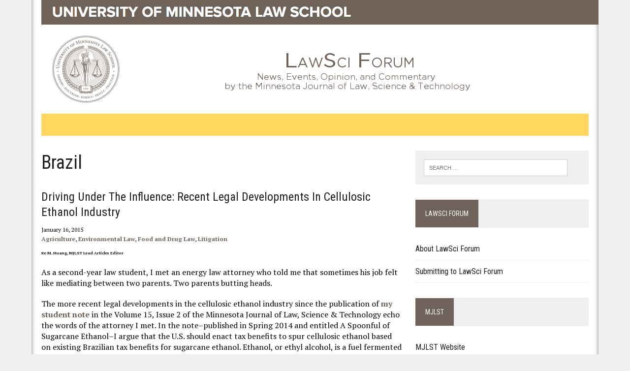

--- FILE ---
content_type: text/html; charset=UTF-8
request_url: https://mjlst.lib.umn.edu/tag/brazil/
body_size: 12334
content:
<!DOCTYPE html>
<html class="no-js" lang="en-US">
<head>
<meta charset="UTF-8">
<title>Brazil | LawSci Forum</title>
<meta name="viewport" content="width=device-width, initial-scale=1.0">
<link rel="profile" href="http://gmpg.org/xfn/11" />
<link rel="pingback" href="https://mjlst.lib.umn.edu/xmlrpc.php" />
<meta name='robots' content='max-image-preview:large' />
<link rel='dns-prefetch' href='//stats.wp.com' />
<link rel='dns-prefetch' href='//maxcdn.bootstrapcdn.com' />
<link rel='dns-prefetch' href='//fonts.googleapis.com' />
<link rel='preconnect' href='//i0.wp.com' />
<link rel='preconnect' href='//c0.wp.com' />
<link rel="alternate" type="application/rss+xml" title="LawSci Forum &raquo; Feed" href="https://mjlst.lib.umn.edu/feed/" />
<link rel="alternate" type="application/rss+xml" title="LawSci Forum &raquo; Comments Feed" href="https://mjlst.lib.umn.edu/comments/feed/" />
<link rel="alternate" type="application/rss+xml" title="LawSci Forum &raquo; Brazil Tag Feed" href="https://mjlst.lib.umn.edu/tag/brazil/feed/" />
<style id='wp-img-auto-sizes-contain-inline-css' type='text/css'>
img:is([sizes=auto i],[sizes^="auto," i]){contain-intrinsic-size:3000px 1500px}
/*# sourceURL=wp-img-auto-sizes-contain-inline-css */
</style>
<style id='wp-emoji-styles-inline-css' type='text/css'>

	img.wp-smiley, img.emoji {
		display: inline !important;
		border: none !important;
		box-shadow: none !important;
		height: 1em !important;
		width: 1em !important;
		margin: 0 0.07em !important;
		vertical-align: -0.1em !important;
		background: none !important;
		padding: 0 !important;
	}
/*# sourceURL=wp-emoji-styles-inline-css */
</style>
<style id='wp-block-library-inline-css' type='text/css'>
:root{--wp-block-synced-color:#7a00df;--wp-block-synced-color--rgb:122,0,223;--wp-bound-block-color:var(--wp-block-synced-color);--wp-editor-canvas-background:#ddd;--wp-admin-theme-color:#007cba;--wp-admin-theme-color--rgb:0,124,186;--wp-admin-theme-color-darker-10:#006ba1;--wp-admin-theme-color-darker-10--rgb:0,107,160.5;--wp-admin-theme-color-darker-20:#005a87;--wp-admin-theme-color-darker-20--rgb:0,90,135;--wp-admin-border-width-focus:2px}@media (min-resolution:192dpi){:root{--wp-admin-border-width-focus:1.5px}}.wp-element-button{cursor:pointer}:root .has-very-light-gray-background-color{background-color:#eee}:root .has-very-dark-gray-background-color{background-color:#313131}:root .has-very-light-gray-color{color:#eee}:root .has-very-dark-gray-color{color:#313131}:root .has-vivid-green-cyan-to-vivid-cyan-blue-gradient-background{background:linear-gradient(135deg,#00d084,#0693e3)}:root .has-purple-crush-gradient-background{background:linear-gradient(135deg,#34e2e4,#4721fb 50%,#ab1dfe)}:root .has-hazy-dawn-gradient-background{background:linear-gradient(135deg,#faaca8,#dad0ec)}:root .has-subdued-olive-gradient-background{background:linear-gradient(135deg,#fafae1,#67a671)}:root .has-atomic-cream-gradient-background{background:linear-gradient(135deg,#fdd79a,#004a59)}:root .has-nightshade-gradient-background{background:linear-gradient(135deg,#330968,#31cdcf)}:root .has-midnight-gradient-background{background:linear-gradient(135deg,#020381,#2874fc)}:root{--wp--preset--font-size--normal:16px;--wp--preset--font-size--huge:42px}.has-regular-font-size{font-size:1em}.has-larger-font-size{font-size:2.625em}.has-normal-font-size{font-size:var(--wp--preset--font-size--normal)}.has-huge-font-size{font-size:var(--wp--preset--font-size--huge)}.has-text-align-center{text-align:center}.has-text-align-left{text-align:left}.has-text-align-right{text-align:right}.has-fit-text{white-space:nowrap!important}#end-resizable-editor-section{display:none}.aligncenter{clear:both}.items-justified-left{justify-content:flex-start}.items-justified-center{justify-content:center}.items-justified-right{justify-content:flex-end}.items-justified-space-between{justify-content:space-between}.screen-reader-text{border:0;clip-path:inset(50%);height:1px;margin:-1px;overflow:hidden;padding:0;position:absolute;width:1px;word-wrap:normal!important}.screen-reader-text:focus{background-color:#ddd;clip-path:none;color:#444;display:block;font-size:1em;height:auto;left:5px;line-height:normal;padding:15px 23px 14px;text-decoration:none;top:5px;width:auto;z-index:100000}html :where(.has-border-color){border-style:solid}html :where([style*=border-top-color]){border-top-style:solid}html :where([style*=border-right-color]){border-right-style:solid}html :where([style*=border-bottom-color]){border-bottom-style:solid}html :where([style*=border-left-color]){border-left-style:solid}html :where([style*=border-width]){border-style:solid}html :where([style*=border-top-width]){border-top-style:solid}html :where([style*=border-right-width]){border-right-style:solid}html :where([style*=border-bottom-width]){border-bottom-style:solid}html :where([style*=border-left-width]){border-left-style:solid}html :where(img[class*=wp-image-]){height:auto;max-width:100%}:where(figure){margin:0 0 1em}html :where(.is-position-sticky){--wp-admin--admin-bar--position-offset:var(--wp-admin--admin-bar--height,0px)}@media screen and (max-width:600px){html :where(.is-position-sticky){--wp-admin--admin-bar--position-offset:0px}}

/*# sourceURL=wp-block-library-inline-css */
</style><style id='global-styles-inline-css' type='text/css'>
:root{--wp--preset--aspect-ratio--square: 1;--wp--preset--aspect-ratio--4-3: 4/3;--wp--preset--aspect-ratio--3-4: 3/4;--wp--preset--aspect-ratio--3-2: 3/2;--wp--preset--aspect-ratio--2-3: 2/3;--wp--preset--aspect-ratio--16-9: 16/9;--wp--preset--aspect-ratio--9-16: 9/16;--wp--preset--color--black: #000000;--wp--preset--color--cyan-bluish-gray: #abb8c3;--wp--preset--color--white: #ffffff;--wp--preset--color--pale-pink: #f78da7;--wp--preset--color--vivid-red: #cf2e2e;--wp--preset--color--luminous-vivid-orange: #ff6900;--wp--preset--color--luminous-vivid-amber: #fcb900;--wp--preset--color--light-green-cyan: #7bdcb5;--wp--preset--color--vivid-green-cyan: #00d084;--wp--preset--color--pale-cyan-blue: #8ed1fc;--wp--preset--color--vivid-cyan-blue: #0693e3;--wp--preset--color--vivid-purple: #9b51e0;--wp--preset--gradient--vivid-cyan-blue-to-vivid-purple: linear-gradient(135deg,rgb(6,147,227) 0%,rgb(155,81,224) 100%);--wp--preset--gradient--light-green-cyan-to-vivid-green-cyan: linear-gradient(135deg,rgb(122,220,180) 0%,rgb(0,208,130) 100%);--wp--preset--gradient--luminous-vivid-amber-to-luminous-vivid-orange: linear-gradient(135deg,rgb(252,185,0) 0%,rgb(255,105,0) 100%);--wp--preset--gradient--luminous-vivid-orange-to-vivid-red: linear-gradient(135deg,rgb(255,105,0) 0%,rgb(207,46,46) 100%);--wp--preset--gradient--very-light-gray-to-cyan-bluish-gray: linear-gradient(135deg,rgb(238,238,238) 0%,rgb(169,184,195) 100%);--wp--preset--gradient--cool-to-warm-spectrum: linear-gradient(135deg,rgb(74,234,220) 0%,rgb(151,120,209) 20%,rgb(207,42,186) 40%,rgb(238,44,130) 60%,rgb(251,105,98) 80%,rgb(254,248,76) 100%);--wp--preset--gradient--blush-light-purple: linear-gradient(135deg,rgb(255,206,236) 0%,rgb(152,150,240) 100%);--wp--preset--gradient--blush-bordeaux: linear-gradient(135deg,rgb(254,205,165) 0%,rgb(254,45,45) 50%,rgb(107,0,62) 100%);--wp--preset--gradient--luminous-dusk: linear-gradient(135deg,rgb(255,203,112) 0%,rgb(199,81,192) 50%,rgb(65,88,208) 100%);--wp--preset--gradient--pale-ocean: linear-gradient(135deg,rgb(255,245,203) 0%,rgb(182,227,212) 50%,rgb(51,167,181) 100%);--wp--preset--gradient--electric-grass: linear-gradient(135deg,rgb(202,248,128) 0%,rgb(113,206,126) 100%);--wp--preset--gradient--midnight: linear-gradient(135deg,rgb(2,3,129) 0%,rgb(40,116,252) 100%);--wp--preset--font-size--small: 13px;--wp--preset--font-size--medium: 20px;--wp--preset--font-size--large: 36px;--wp--preset--font-size--x-large: 42px;--wp--preset--spacing--20: 0.44rem;--wp--preset--spacing--30: 0.67rem;--wp--preset--spacing--40: 1rem;--wp--preset--spacing--50: 1.5rem;--wp--preset--spacing--60: 2.25rem;--wp--preset--spacing--70: 3.38rem;--wp--preset--spacing--80: 5.06rem;--wp--preset--shadow--natural: 6px 6px 9px rgba(0, 0, 0, 0.2);--wp--preset--shadow--deep: 12px 12px 50px rgba(0, 0, 0, 0.4);--wp--preset--shadow--sharp: 6px 6px 0px rgba(0, 0, 0, 0.2);--wp--preset--shadow--outlined: 6px 6px 0px -3px rgb(255, 255, 255), 6px 6px rgb(0, 0, 0);--wp--preset--shadow--crisp: 6px 6px 0px rgb(0, 0, 0);}:where(.is-layout-flex){gap: 0.5em;}:where(.is-layout-grid){gap: 0.5em;}body .is-layout-flex{display: flex;}.is-layout-flex{flex-wrap: wrap;align-items: center;}.is-layout-flex > :is(*, div){margin: 0;}body .is-layout-grid{display: grid;}.is-layout-grid > :is(*, div){margin: 0;}:where(.wp-block-columns.is-layout-flex){gap: 2em;}:where(.wp-block-columns.is-layout-grid){gap: 2em;}:where(.wp-block-post-template.is-layout-flex){gap: 1.25em;}:where(.wp-block-post-template.is-layout-grid){gap: 1.25em;}.has-black-color{color: var(--wp--preset--color--black) !important;}.has-cyan-bluish-gray-color{color: var(--wp--preset--color--cyan-bluish-gray) !important;}.has-white-color{color: var(--wp--preset--color--white) !important;}.has-pale-pink-color{color: var(--wp--preset--color--pale-pink) !important;}.has-vivid-red-color{color: var(--wp--preset--color--vivid-red) !important;}.has-luminous-vivid-orange-color{color: var(--wp--preset--color--luminous-vivid-orange) !important;}.has-luminous-vivid-amber-color{color: var(--wp--preset--color--luminous-vivid-amber) !important;}.has-light-green-cyan-color{color: var(--wp--preset--color--light-green-cyan) !important;}.has-vivid-green-cyan-color{color: var(--wp--preset--color--vivid-green-cyan) !important;}.has-pale-cyan-blue-color{color: var(--wp--preset--color--pale-cyan-blue) !important;}.has-vivid-cyan-blue-color{color: var(--wp--preset--color--vivid-cyan-blue) !important;}.has-vivid-purple-color{color: var(--wp--preset--color--vivid-purple) !important;}.has-black-background-color{background-color: var(--wp--preset--color--black) !important;}.has-cyan-bluish-gray-background-color{background-color: var(--wp--preset--color--cyan-bluish-gray) !important;}.has-white-background-color{background-color: var(--wp--preset--color--white) !important;}.has-pale-pink-background-color{background-color: var(--wp--preset--color--pale-pink) !important;}.has-vivid-red-background-color{background-color: var(--wp--preset--color--vivid-red) !important;}.has-luminous-vivid-orange-background-color{background-color: var(--wp--preset--color--luminous-vivid-orange) !important;}.has-luminous-vivid-amber-background-color{background-color: var(--wp--preset--color--luminous-vivid-amber) !important;}.has-light-green-cyan-background-color{background-color: var(--wp--preset--color--light-green-cyan) !important;}.has-vivid-green-cyan-background-color{background-color: var(--wp--preset--color--vivid-green-cyan) !important;}.has-pale-cyan-blue-background-color{background-color: var(--wp--preset--color--pale-cyan-blue) !important;}.has-vivid-cyan-blue-background-color{background-color: var(--wp--preset--color--vivid-cyan-blue) !important;}.has-vivid-purple-background-color{background-color: var(--wp--preset--color--vivid-purple) !important;}.has-black-border-color{border-color: var(--wp--preset--color--black) !important;}.has-cyan-bluish-gray-border-color{border-color: var(--wp--preset--color--cyan-bluish-gray) !important;}.has-white-border-color{border-color: var(--wp--preset--color--white) !important;}.has-pale-pink-border-color{border-color: var(--wp--preset--color--pale-pink) !important;}.has-vivid-red-border-color{border-color: var(--wp--preset--color--vivid-red) !important;}.has-luminous-vivid-orange-border-color{border-color: var(--wp--preset--color--luminous-vivid-orange) !important;}.has-luminous-vivid-amber-border-color{border-color: var(--wp--preset--color--luminous-vivid-amber) !important;}.has-light-green-cyan-border-color{border-color: var(--wp--preset--color--light-green-cyan) !important;}.has-vivid-green-cyan-border-color{border-color: var(--wp--preset--color--vivid-green-cyan) !important;}.has-pale-cyan-blue-border-color{border-color: var(--wp--preset--color--pale-cyan-blue) !important;}.has-vivid-cyan-blue-border-color{border-color: var(--wp--preset--color--vivid-cyan-blue) !important;}.has-vivid-purple-border-color{border-color: var(--wp--preset--color--vivid-purple) !important;}.has-vivid-cyan-blue-to-vivid-purple-gradient-background{background: var(--wp--preset--gradient--vivid-cyan-blue-to-vivid-purple) !important;}.has-light-green-cyan-to-vivid-green-cyan-gradient-background{background: var(--wp--preset--gradient--light-green-cyan-to-vivid-green-cyan) !important;}.has-luminous-vivid-amber-to-luminous-vivid-orange-gradient-background{background: var(--wp--preset--gradient--luminous-vivid-amber-to-luminous-vivid-orange) !important;}.has-luminous-vivid-orange-to-vivid-red-gradient-background{background: var(--wp--preset--gradient--luminous-vivid-orange-to-vivid-red) !important;}.has-very-light-gray-to-cyan-bluish-gray-gradient-background{background: var(--wp--preset--gradient--very-light-gray-to-cyan-bluish-gray) !important;}.has-cool-to-warm-spectrum-gradient-background{background: var(--wp--preset--gradient--cool-to-warm-spectrum) !important;}.has-blush-light-purple-gradient-background{background: var(--wp--preset--gradient--blush-light-purple) !important;}.has-blush-bordeaux-gradient-background{background: var(--wp--preset--gradient--blush-bordeaux) !important;}.has-luminous-dusk-gradient-background{background: var(--wp--preset--gradient--luminous-dusk) !important;}.has-pale-ocean-gradient-background{background: var(--wp--preset--gradient--pale-ocean) !important;}.has-electric-grass-gradient-background{background: var(--wp--preset--gradient--electric-grass) !important;}.has-midnight-gradient-background{background: var(--wp--preset--gradient--midnight) !important;}.has-small-font-size{font-size: var(--wp--preset--font-size--small) !important;}.has-medium-font-size{font-size: var(--wp--preset--font-size--medium) !important;}.has-large-font-size{font-size: var(--wp--preset--font-size--large) !important;}.has-x-large-font-size{font-size: var(--wp--preset--font-size--x-large) !important;}
/*# sourceURL=global-styles-inline-css */
</style>

<style id='classic-theme-styles-inline-css' type='text/css'>
/*! This file is auto-generated */
.wp-block-button__link{color:#fff;background-color:#32373c;border-radius:9999px;box-shadow:none;text-decoration:none;padding:calc(.667em + 2px) calc(1.333em + 2px);font-size:1.125em}.wp-block-file__button{background:#32373c;color:#fff;text-decoration:none}
/*# sourceURL=/wp-includes/css/classic-themes.min.css */
</style>
<link rel='stylesheet' id='2015-tc-css' href='https://mjlst.lib.umn.edu/wp-content/themes/lawsciblog/css/2015-tc.css?ver=6.9' type='text/css' media='all' />
<link rel='stylesheet' id='mh-style-css' href='https://mjlst.lib.umn.edu/wp-content/themes/lawsciblog/style.css?ver=1.0.1' type='text/css' media='all' />
<link rel='stylesheet' id='mh-font-awesome-css' href='//maxcdn.bootstrapcdn.com/font-awesome/4.2.0/css/font-awesome.min.css' type='text/css' media='all' />
<link rel='stylesheet' id='mh-google-fonts-css' href='//fonts.googleapis.com/css?family=PT+Serif:300,400,400italic,600,700%7CRoboto+Condensed:300,400,400italic,600,700&#038;subset=latin,latin-ext' type='text/css' media='all' />
<script type="text/javascript" src="https://mjlst.lib.umn.edu/wp-content/themes/lawsciblog/js/umnhf-2015.js?ver=6.9" id="umnhf-2015-js"></script>
<script type="text/javascript" src="https://mjlst.lib.umn.edu/wp-content/themes/lawsciblog/js/html5shiv-printshiv.js?ver=6.9" id="html5shiv-printshiv-js"></script>
<script type="text/javascript" src="https://c0.wp.com/c/6.9/wp-includes/js/jquery/jquery.min.js" id="jquery-core-js"></script>
<script type="text/javascript" src="https://c0.wp.com/c/6.9/wp-includes/js/jquery/jquery-migrate.min.js" id="jquery-migrate-js"></script>
<script type="text/javascript" src="https://mjlst.lib.umn.edu/wp-content/themes/mh_newsdesk/js/scripts.js?ver=6.9" id="mh-scripts-js"></script>
<link rel="https://api.w.org/" href="https://mjlst.lib.umn.edu/wp-json/" /><link rel="alternate" title="JSON" type="application/json" href="https://mjlst.lib.umn.edu/wp-json/wp/v2/tags/127" /><link rel="EditURI" type="application/rsd+xml" title="RSD" href="https://mjlst.lib.umn.edu/xmlrpc.php?rsd" />
<meta name="generator" content="WordPress 6.9" />
	<style>img#wpstats{display:none}</style>
			<style type="text/css">
    	    		.social-nav a:hover, .logo-title, .entry-content a, a:hover, .entry-meta .entry-meta-author, .entry-meta a, .comment-info, blockquote, .pagination a:hover .pagelink { color: #6f625a; }
			.main-nav li:hover, .slicknav_menu, .ticker-title, .breadcrumb a, .breadcrumb .bc-text, .button span, .widget-title span, input[type=submit], table th, .comment-section-title .comment-count, #cancel-comment-reply-link:hover, .pagination .current, .pagination .pagelink { background: #6f625a; }
			blockquote, input[type=text]:hover, input[type=email]:hover, input[type=tel]:hover, input[type=url]:hover, textarea:hover { border-color: #6f625a; }
    	    				.widget-title, .pagination a.page-numbers:hover, .dots:hover, .pagination a:hover .pagelink, .comment-section-title { background: #efefef; }
			.commentlist .depth-1, .commentlist .bypostauthor .avatar { border-color: #efefef; }
    	    	    	    	    		</style>
    <!--[if lt IE 9]>
<script src="http://css3-mediaqueries-js.googlecode.com/svn/trunk/css3-mediaqueries.js"></script>
<![endif]-->
<style type="text/css">
.header-nav, .header-sub, h1, h2, h3, h4, h5, h6, .breadcrumb, .footer-bottom, .widget-list li, .cat-item, .page_item, .menu-item, .button, .commentlist .vcard, .pagination { font-family: "Roboto Condensed", sans-serif; }
</style>
<!-- Google Analytics -->
<script>
(function(i,s,o,g,r,a,m){i['GoogleAnalyticsObject']=r;i[r]=i[r]||function(){
(i[r].q=i[r].q||[]).push(arguments)},i[r].l=1*new Date();a=s.createElement(o),
m=s.getElementsByTagName(o)[0];a.async=1;a.src=g;m.parentNode.insertBefore(a,m)
})(window,document,'script','//www.google-analytics.com/analytics.js','ga');

ga('create', 'UA-56647501-7', 'auto');
ga('send', 'pageview');
</script>
<!-- End Google Analytics -->
<link rel='stylesheet' id='js-archive-list-css' href='https://mjlst.lib.umn.edu/wp-content/plugins/jquery-archive-list-widget/assets/css/jal.css?ver=6.1.7' type='text/css' media='all' />
</head>
<body class="archive tag tag-brazil tag-127 wp-theme-mh_newsdesk wp-child-theme-lawsciblog mh-right-sb">




<div id="mh-wrapper">
<header class="mh-header">
	<div class="header-wrap clearfix">
		<div class="mh-col mh-1-3">
			<a href="https://mjlst.lib.umn.edu/" title="Law School Header" rel="home">
<div class="logo-wrap" role="banner">
<a href="https://www.law.umn.edu"><div class="header-box"></div></a><style type="text/css" id="mh-header-css">.logo-title, .logo-tagline { color: #6f625a; }</style>
</div>
</a>
			<a href="https://mjlst.lib.umn.edu/" title="LawSci Forum" rel="home">
<div class="logo-wrap" role="banner">
<style type="text/css" id="mh-header-css">.logo-title, .logo-tagline { color: #6f625a; }</style>
<div class="logo">
<div class="logo-container"><img src="https://mjlst.lib.umn.edu/wp-content/themes/lawsciblog/img/header-law-school-seal-141.png" alt="LawSci Forum" /></div>
<div class="logo-title-container"><img src="https://mjlst.lib.umn.edu/wp-content/themes/lawsciblog/img/lawsciforum-header-125.png" alt="LawSci Forum" />
</div></div>
</div>
</a>
		</div>
		<div class="header-background clearfix">
					</div>
	</div>
	<div class="header-menu clearfix">
		<nav class="main-nav clearfix">
			<div class="menu"><ul><li class=page_item><a>&nbsp;</a></li></ul></div>
		</nav>
		<div class="header-sub clearfix">
						<aside class="mh-col mh-1-3 header-search">
				<form role="search" method="get" class="search-form" action="https://mjlst.lib.umn.edu/">
				<label>
					<span class="screen-reader-text">Search for:</span>
					<input type="search" class="search-field" placeholder="Search &hellip;" value="" name="s" />
				</label>
				<input type="submit" class="search-submit" value="Search" />
			</form>			</aside>
		</div>
	</div>
</header><div class="mh-section mh-group">
	<div id="main-content" class="mh-loop">
				<h1 class="page-title">Brazil</h1>
									<article class="content-list clearfix post-432134 post type-post status-publish format-standard hentry category-agriculture category-environmental-law category-food-and-drug-law category-litigation tag-brazil">
	<!-- <div class="content-thumb content-list-thumb">
		<a href="https://mjlst.lib.umn.edu/2015/01/16/driving-under-the-influence-recent-legal-developments-in-cellulosic-ethanol-industry/" title="Driving Under the Influence: Recent Legal Developments in Cellulosic Ethanol Industry"></a>
	</div>-->
	<header class="content-list-header">
		<h3 class="content-list-title"><a href="https://mjlst.lib.umn.edu/2015/01/16/driving-under-the-influence-recent-legal-developments-in-cellulosic-ethanol-industry/" title="Driving Under the Influence: Recent Legal Developments in Cellulosic Ethanol Industry" rel="bookmark">Driving Under the Influence: Recent Legal Developments in Cellulosic Ethanol Industry</a></h3>
		<p class="entry-meta">
<span class="entry-meta-date updated">January 16, 2015</span>
<br /><span class="entry-meta-cats"><a href="https://mjlst.lib.umn.edu/category/agriculture/" rel="category tag">Agriculture</a>, <a href="https://mjlst.lib.umn.edu/category/environmental-law/" rel="category tag">Environmental Law</a>, <a href="https://mjlst.lib.umn.edu/category/food-and-drug-law/" rel="category tag">Food and Drug Law</a>, <a href="https://mjlst.lib.umn.edu/category/litigation/" rel="category tag">Litigation</a></span>
</p>
	</header>
	<div class="entry-content clearfix">
		<p><small><strong>Ke M. Huang, MJLST Lead Articles Editor</strong></small></p>
<p>As a second-year law student, I met an energy law attorney who told me that sometimes his job felt like mediating between two parents. Two parents butting heads.</p>
<p>The more recent legal developments in the cellulosic ethanol industry since the publication of <a href="http://hdl.handle.net/11299/163822">my student note</a> in the Volume 15, Issue 2 of the Minnesota Journal of Law, Science &amp; Technology echo the words of the attorney I met. In the note&#8211;published in Spring 2014 and entitled A Spoonful of Sugarcane Ethanol&#8211;I argue that the U.S. should enact tax benefits to spur cellulosic ethanol based on existing Brazilian tax benefits for sugarcane ethanol. Ethanol, or ethyl alcohol, is a fuel fermented from renewable resources. In the case of cellulosic ethanol, the resource is vegetative and yard waste; in the case of sugarcane ethanol, the resource is sugarcane juice.</p>
<p>Unlike the note, which focuses on tax benefits, the recent developments in the cellulosic ethanol industry center on blending mandates, both in the U.S. and Brazil. Under these mandates, motor fuel&#8211;which contains mostly gasoline&#8211;must be blended with a certain amount of ethanol. The U.S. motor fuel mandate is the Renewable Fuel Standard (RFS). RFS, which generally requires the petroleum industry to blend in motor fuel specific amounts for cellulosic ethanol, was already subject to litigation in American Petroleum Institute v. EPA, 706 F.3d 474 (D.C. Cir. 2013). However, the concerned industries of that case, primarily the petroleum industry and the cellulosic ethanol industry, continue to disagree. Broadly speaking, as further elaborated in <a href="http://www.bna.com/cellulosic-ethanol-exceeds-b17179912682/">this Bloomberg BNA blog entry</a>, the petroleum industry takes the position that the RFS is unworkable. To much the vexation of the cellulosic ethanol industry. What makes the recent development more interesting is that, since early 2014, the cellulosic ethanol production seemed to have increased. Extending the metaphor of fighting parents, it is as if the ethanol parent continues to grasp the motor fuel teen, a teen that has grown bulkier in size, when the petroleum parent is ready to send the teen off to college.</p>
<p>In Brazil, a similar &#8220;family tale&#8221; ensues. In late 2014, Brazilian President Dilma Rousseff signed the legislation to increase Brazil&#8217;s blending percentage of ethanol from 25% to 27.5%. Still, the semi-public petroleum producer Petrobras expressed concern that, before the change in the mandate can be put in effect, more study is needed. These articles further explain these events (<a href="http://www.bloomberg.com/news/2014-09-03/brazilian-senate-approves-higher-ethanol-mandate.html">1</a>)(<a href="http://www.hydrocarbonprocessing.com/Article/3363106/Brazil-to-delay-planned-ethanol-blend-increase.html">2</a>). As such, in this &#8220;family,&#8221; the parents are at a deadlock.</p>
<p>On a more serious tone, as I reread my student note, I would like to make two corrections. I apologize for the misspelling of Ms. Ruilin Li&#8217;s name on page 1117, and for the missing infra notations on page 11141 (notes 218 to 221).</p>
	</div>
</article>
<hr class="mh-separator content-list-separator">

														</div>
	<aside class="mh-sidebar">
	<div class="sb-widget clearfix"><form role="search" method="get" class="search-form" action="https://mjlst.lib.umn.edu/">
				<label>
					<span class="screen-reader-text">Search for:</span>
					<input type="search" class="search-field" placeholder="Search &hellip;" value="" name="s" />
				</label>
				<input type="submit" class="search-submit" value="Search" />
			</form></div><div class="sb-widget clearfix"><h4 class="widget-title"><span>LawSci Forum</span></h4><div class="menu-lawsci-forum-container"><ul id="menu-lawsci-forum" class="menu"><li id="menu-item-437572" class="menu-item menu-item-type-post_type menu-item-object-page menu-item-437572"><a href="https://mjlst.lib.umn.edu/about-lawsci-forum/" title="About the Forum">About LawSci Forum</a></li>
<li id="menu-item-438749" class="menu-item menu-item-type-post_type menu-item-object-page menu-item-438749"><a href="https://mjlst.lib.umn.edu/submitting-to-lawsci-forum/">Submitting to LawSci Forum</a></li>
</ul></div></div><div class="sb-widget clearfix"><h4 class="widget-title"><span>MJLST</span></h4><div class="menu-mjlst-container"><ul id="menu-mjlst" class="menu"><li id="menu-item-437512" class="menu-item menu-item-type-custom menu-item-object-custom menu-item-437512"><a href="http://scholarship.law.umn.edu/mjlst/" title="MJLST Journal Home Page">MJLST Website</a></li>
<li id="menu-item-437538" class="menu-item menu-item-type-post_type menu-item-object-page menu-item-437538"><a href="https://mjlst.lib.umn.edu/symposium/">2024 Minnesota Journal of Law, Science &#038; Technology Symposium</a></li>
</ul></div></div>
		<div class="sb-widget clearfix">
		<h4 class="widget-title"><span>Recent Posts</span></h4>
		<ul>
											<li>
					<a href="https://mjlst.lib.umn.edu/2025/12/22/the-rise-of-the-tea-app-what-to-do-if-youre-defamed/">The Rise of the Tea App: What to Do if You’re Defamed</a>
									</li>
											<li>
					<a href="https://mjlst.lib.umn.edu/2025/12/09/the-eus-proposed-space-act-signals-a-new-era-controversial-space-regulation/">The EU’s Proposed Space Act Signals a New Era Controversial Space Regulation</a>
									</li>
											<li>
					<a href="https://mjlst.lib.umn.edu/2025/12/01/examining-the-constitutionality-of-ohios-new-obscene-material-age-verification-law/">Examining the Constitutionality of Ohio’s New Obscene Material Age Verification Law</a>
									</li>
											<li>
					<a href="https://mjlst.lib.umn.edu/2025/11/24/the-precarious-issue-of-legally-creating-mashups-under-the-u-s-patent-system/">The Precarious Issue of Legally Creating Mashups Under the U.S. Patent System</a>
									</li>
											<li>
					<a href="https://mjlst.lib.umn.edu/2025/11/17/trumps-shortsighted-proposal-would-shatter-the-patent-system/">Trump’s Shortsighted Proposal Would Shatter the Patent System</a>
									</li>
					</ul>

		</div><div class="widget_text sb-widget clearfix"><div class="textwidget custom-html-widget"><a class="widget_sp_image-image-link" title="Publishers" target="_blank" href="//www.lib.umn.edu">
<img class="attachment-full aligncenter" width="300" height="106" src="/wp-content/uploads/2020/06/PS_black_maroon-300x106-1.png" style="max-width: 100%;" alt="Published By">
</a></div></div><div class="sb-widget clearfix"><h4 class="widget-title"><span>Categories</span></h4>
			<ul>
					<li class="cat-item cat-item-2"><a href="https://mjlst.lib.umn.edu/category/3-d-printing/">3-D Printing</a>
</li>
	<li class="cat-item cat-item-3"><a href="https://mjlst.lib.umn.edu/category/administrative-law/">Administrative Law</a>
</li>
	<li class="cat-item cat-item-4"><a href="https://mjlst.lib.umn.edu/category/agriculture/">Agriculture</a>
</li>
	<li class="cat-item cat-item-5"><a href="https://mjlst.lib.umn.edu/category/environmental-law/animal-law/">Animal Law</a>
</li>
	<li class="cat-item cat-item-6"><a href="https://mjlst.lib.umn.edu/category/antitrust/">Antitrust</a>
</li>
	<li class="cat-item cat-item-7"><a href="https://mjlst.lib.umn.edu/category/artificial-intelligence/">Artificial Intelligence</a>
</li>
	<li class="cat-item cat-item-8"><a href="https://mjlst.lib.umn.edu/category/autonomous-vehicles/">Autonomous Vehicles</a>
</li>
	<li class="cat-item cat-item-10"><a href="https://mjlst.lib.umn.edu/category/biotechnology/">Biotechnology</a>
</li>
	<li class="cat-item cat-item-11"><a href="https://mjlst.lib.umn.edu/category/business-law/">Business Law</a>
</li>
	<li class="cat-item cat-item-13"><a href="https://mjlst.lib.umn.edu/category/environmental-law/climate-change/">Climate Change</a>
</li>
	<li class="cat-item cat-item-14"><a href="https://mjlst.lib.umn.edu/category/competition/">Competition</a>
</li>
	<li class="cat-item cat-item-15"><a href="https://mjlst.lib.umn.edu/category/constitutional-law/">Constitutional Law</a>
</li>
	<li class="cat-item cat-item-605"><a href="https://mjlst.lib.umn.edu/category/contracts/">Contracts</a>
</li>
	<li class="cat-item cat-item-16"><a href="https://mjlst.lib.umn.edu/category/intellectual-property/copyrights/">Copyrights</a>
</li>
	<li class="cat-item cat-item-18"><a href="https://mjlst.lib.umn.edu/category/health/covid-19/">COVID-19</a>
</li>
	<li class="cat-item cat-item-19"><a href="https://mjlst.lib.umn.edu/category/criminal-law/">Criminal Law</a>
</li>
	<li class="cat-item cat-item-20"><a href="https://mjlst.lib.umn.edu/category/cryptocurrency/">Cryptocurrency</a>
</li>
	<li class="cat-item cat-item-21"><a href="https://mjlst.lib.umn.edu/category/cyber-security/">Cyber Security</a>
</li>
	<li class="cat-item cat-item-22"><a href="https://mjlst.lib.umn.edu/category/data/">Data</a>
</li>
	<li class="cat-item cat-item-604"><a href="https://mjlst.lib.umn.edu/category/disability-law/">Disability Law</a>
</li>
	<li class="cat-item cat-item-23"><a href="https://mjlst.lib.umn.edu/category/discrimination/">Discrimination</a>
</li>
	<li class="cat-item cat-item-27"><a href="https://mjlst.lib.umn.edu/category/economics/">Economics</a>
</li>
	<li class="cat-item cat-item-29"><a href="https://mjlst.lib.umn.edu/category/education/">Education</a>
</li>
	<li class="cat-item cat-item-30"><a href="https://mjlst.lib.umn.edu/category/elections/">Elections</a>
</li>
	<li class="cat-item cat-item-349"><a href="https://mjlst.lib.umn.edu/category/employment-law/">Employment Law</a>
</li>
	<li class="cat-item cat-item-31"><a href="https://mjlst.lib.umn.edu/category/energy-law/">Energy Law</a>
</li>
	<li class="cat-item cat-item-603"><a href="https://mjlst.lib.umn.edu/category/entertainment-law/">Entertainment Law</a>
</li>
	<li class="cat-item cat-item-34"><a href="https://mjlst.lib.umn.edu/category/environmental-law/">Environmental Law</a>
</li>
	<li class="cat-item cat-item-36"><a href="https://mjlst.lib.umn.edu/category/ethics/">Ethics</a>
</li>
	<li class="cat-item cat-item-37"><a href="https://mjlst.lib.umn.edu/category/international-law/eu-law/">EU Law</a>
</li>
	<li class="cat-item cat-item-38"><a href="https://mjlst.lib.umn.edu/category/event/">Event</a>
</li>
	<li class="cat-item cat-item-444"><a href="https://mjlst.lib.umn.edu/category/evidence/">Evidence</a>
</li>
	<li class="cat-item cat-item-39"><a href="https://mjlst.lib.umn.edu/category/family-law/">Family Law</a>
</li>
	<li class="cat-item cat-item-42"><a href="https://mjlst.lib.umn.edu/category/constitutional-law/first-amendment/">First Amendment</a>
</li>
	<li class="cat-item cat-item-44"><a href="https://mjlst.lib.umn.edu/category/food-and-drug-law/">Food and Drug Law</a>
</li>
	<li class="cat-item cat-item-47"><a href="https://mjlst.lib.umn.edu/category/forensics/">Forensics</a>
</li>
	<li class="cat-item cat-item-48"><a href="https://mjlst.lib.umn.edu/category/health/">Health Law</a>
</li>
	<li class="cat-item cat-item-49"><a href="https://mjlst.lib.umn.edu/category/health/healthcare/">Healthcare</a>
</li>
	<li class="cat-item cat-item-52"><a href="https://mjlst.lib.umn.edu/category/human-rights-law/">Human Rights Law</a>
</li>
	<li class="cat-item cat-item-53"><a href="https://mjlst.lib.umn.edu/category/immigration/">Immigration</a>
</li>
	<li class="cat-item cat-item-448"><a href="https://mjlst.lib.umn.edu/category/industry/">Industry</a>
</li>
	<li class="cat-item cat-item-55"><a href="https://mjlst.lib.umn.edu/category/intellectual-property/">Intellectual Property</a>
</li>
	<li class="cat-item cat-item-56"><a href="https://mjlst.lib.umn.edu/category/international-law/">International Law</a>
</li>
	<li class="cat-item cat-item-57"><a href="https://mjlst.lib.umn.edu/category/internet/">Internet</a>
</li>
	<li class="cat-item cat-item-59"><a href="https://mjlst.lib.umn.edu/category/law-enforecement/">Law Enforcement</a>
</li>
	<li class="cat-item cat-item-602"><a href="https://mjlst.lib.umn.edu/category/legal-field/">Law Firms</a>
</li>
	<li class="cat-item cat-item-60"><a href="https://mjlst.lib.umn.edu/category/legal-education/">Legal Education</a>
</li>
	<li class="cat-item cat-item-351"><a href="https://mjlst.lib.umn.edu/category/legal-ethics/">Legal Ethics</a>
</li>
	<li class="cat-item cat-item-61"><a href="https://mjlst.lib.umn.edu/category/litigation/">Litigation</a>
</li>
	<li class="cat-item cat-item-62"><a href="https://mjlst.lib.umn.edu/category/maritime-law/">Maritime Law</a>
</li>
	<li class="cat-item cat-item-63"><a href="https://mjlst.lib.umn.edu/category/health/medical-devices/">Medical Devices</a>
</li>
	<li class="cat-item cat-item-66"><a href="https://mjlst.lib.umn.edu/category/neuroscience/">Neuroscience</a>
</li>
	<li class="cat-item cat-item-67"><a href="https://mjlst.lib.umn.edu/category/new-technology/">New Technology</a>
</li>
	<li class="cat-item cat-item-69"><a href="https://mjlst.lib.umn.edu/category/intellectual-property/patents/">Patents</a>
</li>
	<li class="cat-item cat-item-72"><a href="https://mjlst.lib.umn.edu/category/privacy/">Privacy</a>
</li>
	<li class="cat-item cat-item-73"><a href="https://mjlst.lib.umn.edu/category/torts-law/product-liability/">Product Liability</a>
</li>
	<li class="cat-item cat-item-74"><a href="https://mjlst.lib.umn.edu/category/property-law/">Property Law</a>
</li>
	<li class="cat-item cat-item-406"><a href="https://mjlst.lib.umn.edu/category/psychology/">Psychology</a>
</li>
	<li class="cat-item cat-item-75"><a href="https://mjlst.lib.umn.edu/category/health/public-health/">Public Health</a>
</li>
	<li class="cat-item cat-item-76"><a href="https://mjlst.lib.umn.edu/category/public-safety/">Public Safety</a>
</li>
	<li class="cat-item cat-item-78"><a href="https://mjlst.lib.umn.edu/category/health/reproductive-health/">Reproductive Health</a>
</li>
	<li class="cat-item cat-item-79"><a href="https://mjlst.lib.umn.edu/category/securities-law/">Securities Law</a>
</li>
	<li class="cat-item cat-item-80"><a href="https://mjlst.lib.umn.edu/category/social-media/">Social Media</a>
</li>
	<li class="cat-item cat-item-81"><a href="https://mjlst.lib.umn.edu/category/social-welfare/">Social Welfare</a>
</li>
	<li class="cat-item cat-item-82"><a href="https://mjlst.lib.umn.edu/category/sociology/">Sociology</a>
</li>
	<li class="cat-item cat-item-84"><a href="https://mjlst.lib.umn.edu/category/space-law/">Space Law</a>
</li>
	<li class="cat-item cat-item-85"><a href="https://mjlst.lib.umn.edu/category/sports-law/">Sports Law</a>
</li>
	<li class="cat-item cat-item-86"><a href="https://mjlst.lib.umn.edu/category/tax-law/">Tax Law</a>
</li>
	<li class="cat-item cat-item-598"><a href="https://mjlst.lib.umn.edu/category/telecommunication/">Telecommunication</a>
</li>
	<li class="cat-item cat-item-87"><a href="https://mjlst.lib.umn.edu/category/torts-law/">Torts Law</a>
</li>
	<li class="cat-item cat-item-88"><a href="https://mjlst.lib.umn.edu/category/trade/">Trade</a>
</li>
	<li class="cat-item cat-item-89"><a href="https://mjlst.lib.umn.edu/category/intellectual-property/trademark-law/">Trademark Law</a>
</li>
	<li class="cat-item cat-item-90"><a href="https://mjlst.lib.umn.edu/category/transportation/">Transportation</a>
</li>
	<li class="cat-item cat-item-91"><a href="https://mjlst.lib.umn.edu/category/property-law/trusts-and-estates/">Trusts and Estates</a>
</li>
	<li class="cat-item cat-item-1"><a href="https://mjlst.lib.umn.edu/category/uncategorized/">Uncategorized</a>
</li>
	<li class="cat-item cat-item-352"><a href="https://mjlst.lib.umn.edu/category/video-games/">Video Games</a>
</li>
	<li class="cat-item cat-item-92"><a href="https://mjlst.lib.umn.edu/category/weapon-law/">Weapon Law</a>
</li>
			</ul>

			</div><div class="sb-widget clearfix"><h4 class="widget-title"><span>Archives</span></h4><ul class="jaw_widget legacy preload"  data-accordion="0"   data-effect="slide"   data-ex_sym="►"   data-con_sym="▼" ><li ><a class="jaw_year jaw_symbol_wrapper" title="2025" href="https://mjlst.lib.umn.edu/2025/"><span class="jaw_symbol">►</span><span class="year">2025</span></a><ul class="jaw_months jal-hide"><li ><a class="jaw_month jaw_symbol_wrapper" href="https://mjlst.lib.umn.edu/2025/12/" title="December"><span class="month">December </span></a></li> <li ><a class="jaw_month jaw_symbol_wrapper" href="https://mjlst.lib.umn.edu/2025/11/" title="November"><span class="month">November </span></a></li> <li ><a class="jaw_month jaw_symbol_wrapper" href="https://mjlst.lib.umn.edu/2025/10/" title="October"><span class="month">October </span></a></li> <li ><a class="jaw_month jaw_symbol_wrapper" href="https://mjlst.lib.umn.edu/2025/09/" title="September"><span class="month">September </span></a></li> <li ><a class="jaw_month jaw_symbol_wrapper" href="https://mjlst.lib.umn.edu/2025/08/" title="August"><span class="month">August </span></a></li> <li ><a class="jaw_month jaw_symbol_wrapper" href="https://mjlst.lib.umn.edu/2025/06/" title="June"><span class="month">June </span></a></li> <li ><a class="jaw_month jaw_symbol_wrapper" href="https://mjlst.lib.umn.edu/2025/01/" title="January"><span class="month">January </span></a></li> </ul></li><li ><a class="jaw_year jaw_symbol_wrapper" title="2024" href="https://mjlst.lib.umn.edu/2024/"><span class="jaw_symbol">►</span><span class="year">2024</span></a><ul class="jaw_months jal-hide"><li ><a class="jaw_month jaw_symbol_wrapper" href="https://mjlst.lib.umn.edu/2024/12/" title="December"><span class="month">December </span></a></li> <li ><a class="jaw_month jaw_symbol_wrapper" href="https://mjlst.lib.umn.edu/2024/11/" title="November"><span class="month">November </span></a></li> <li ><a class="jaw_month jaw_symbol_wrapper" href="https://mjlst.lib.umn.edu/2024/10/" title="October"><span class="month">October </span></a></li> <li ><a class="jaw_month jaw_symbol_wrapper" href="https://mjlst.lib.umn.edu/2024/09/" title="September"><span class="month">September </span></a></li> <li ><a class="jaw_month jaw_symbol_wrapper" href="https://mjlst.lib.umn.edu/2024/05/" title="May"><span class="month">May </span></a></li> <li ><a class="jaw_month jaw_symbol_wrapper" href="https://mjlst.lib.umn.edu/2024/04/" title="April"><span class="month">April </span></a></li> <li ><a class="jaw_month jaw_symbol_wrapper" href="https://mjlst.lib.umn.edu/2024/03/" title="March"><span class="month">March </span></a></li> <li ><a class="jaw_month jaw_symbol_wrapper" href="https://mjlst.lib.umn.edu/2024/02/" title="February"><span class="month">February </span></a></li> <li ><a class="jaw_month jaw_symbol_wrapper" href="https://mjlst.lib.umn.edu/2024/01/" title="January"><span class="month">January </span></a></li> </ul></li><li ><a class="jaw_year jaw_symbol_wrapper" title="2023" href="https://mjlst.lib.umn.edu/2023/"><span class="jaw_symbol">►</span><span class="year">2023</span></a><ul class="jaw_months jal-hide"><li ><a class="jaw_month jaw_symbol_wrapper" href="https://mjlst.lib.umn.edu/2023/12/" title="December"><span class="month">December </span></a></li> <li ><a class="jaw_month jaw_symbol_wrapper" href="https://mjlst.lib.umn.edu/2023/11/" title="November"><span class="month">November </span></a></li> <li ><a class="jaw_month jaw_symbol_wrapper" href="https://mjlst.lib.umn.edu/2023/10/" title="October"><span class="month">October </span></a></li> <li ><a class="jaw_month jaw_symbol_wrapper" href="https://mjlst.lib.umn.edu/2023/09/" title="September"><span class="month">September </span></a></li> <li ><a class="jaw_month jaw_symbol_wrapper" href="https://mjlst.lib.umn.edu/2023/04/" title="April"><span class="month">April </span></a></li> <li ><a class="jaw_month jaw_symbol_wrapper" href="https://mjlst.lib.umn.edu/2023/03/" title="March"><span class="month">March </span></a></li> <li ><a class="jaw_month jaw_symbol_wrapper" href="https://mjlst.lib.umn.edu/2023/02/" title="February"><span class="month">February </span></a></li> </ul></li><li ><a class="jaw_year jaw_symbol_wrapper" title="2022" href="https://mjlst.lib.umn.edu/2022/"><span class="jaw_symbol">►</span><span class="year">2022</span></a><ul class="jaw_months jal-hide"><li ><a class="jaw_month jaw_symbol_wrapper" href="https://mjlst.lib.umn.edu/2022/12/" title="December"><span class="month">December </span></a></li> <li ><a class="jaw_month jaw_symbol_wrapper" href="https://mjlst.lib.umn.edu/2022/11/" title="November"><span class="month">November </span></a></li> <li ><a class="jaw_month jaw_symbol_wrapper" href="https://mjlst.lib.umn.edu/2022/10/" title="October"><span class="month">October </span></a></li> <li ><a class="jaw_month jaw_symbol_wrapper" href="https://mjlst.lib.umn.edu/2022/05/" title="May"><span class="month">May </span></a></li> <li ><a class="jaw_month jaw_symbol_wrapper" href="https://mjlst.lib.umn.edu/2022/04/" title="April"><span class="month">April </span></a></li> <li ><a class="jaw_month jaw_symbol_wrapper" href="https://mjlst.lib.umn.edu/2022/03/" title="March"><span class="month">March </span></a></li> <li ><a class="jaw_month jaw_symbol_wrapper" href="https://mjlst.lib.umn.edu/2022/02/" title="February"><span class="month">February </span></a></li> </ul></li><li ><a class="jaw_year jaw_symbol_wrapper" title="2021" href="https://mjlst.lib.umn.edu/2021/"><span class="jaw_symbol">►</span><span class="year">2021</span></a><ul class="jaw_months jal-hide"><li ><a class="jaw_month jaw_symbol_wrapper" href="https://mjlst.lib.umn.edu/2021/12/" title="December"><span class="month">December </span></a></li> <li ><a class="jaw_month jaw_symbol_wrapper" href="https://mjlst.lib.umn.edu/2021/11/" title="November"><span class="month">November </span></a></li> <li ><a class="jaw_month jaw_symbol_wrapper" href="https://mjlst.lib.umn.edu/2021/10/" title="October"><span class="month">October </span></a></li> <li ><a class="jaw_month jaw_symbol_wrapper" href="https://mjlst.lib.umn.edu/2021/06/" title="June"><span class="month">June </span></a></li> <li ><a class="jaw_month jaw_symbol_wrapper" href="https://mjlst.lib.umn.edu/2021/04/" title="April"><span class="month">April </span></a></li> <li ><a class="jaw_month jaw_symbol_wrapper" href="https://mjlst.lib.umn.edu/2021/03/" title="March"><span class="month">March </span></a></li> <li ><a class="jaw_month jaw_symbol_wrapper" href="https://mjlst.lib.umn.edu/2021/02/" title="February"><span class="month">February </span></a></li> <li ><a class="jaw_month jaw_symbol_wrapper" href="https://mjlst.lib.umn.edu/2021/01/" title="January"><span class="month">January </span></a></li> </ul></li><li ><a class="jaw_year jaw_symbol_wrapper" title="2020" href="https://mjlst.lib.umn.edu/2020/"><span class="jaw_symbol">►</span><span class="year">2020</span></a><ul class="jaw_months jal-hide"><li ><a class="jaw_month jaw_symbol_wrapper" href="https://mjlst.lib.umn.edu/2020/12/" title="December"><span class="month">December </span></a></li> <li ><a class="jaw_month jaw_symbol_wrapper" href="https://mjlst.lib.umn.edu/2020/11/" title="November"><span class="month">November </span></a></li> <li ><a class="jaw_month jaw_symbol_wrapper" href="https://mjlst.lib.umn.edu/2020/10/" title="October"><span class="month">October </span></a></li> <li ><a class="jaw_month jaw_symbol_wrapper" href="https://mjlst.lib.umn.edu/2020/09/" title="September"><span class="month">September </span></a></li> <li ><a class="jaw_month jaw_symbol_wrapper" href="https://mjlst.lib.umn.edu/2020/05/" title="May"><span class="month">May </span></a></li> <li ><a class="jaw_month jaw_symbol_wrapper" href="https://mjlst.lib.umn.edu/2020/04/" title="April"><span class="month">April </span></a></li> <li ><a class="jaw_month jaw_symbol_wrapper" href="https://mjlst.lib.umn.edu/2020/03/" title="March"><span class="month">March </span></a></li> <li ><a class="jaw_month jaw_symbol_wrapper" href="https://mjlst.lib.umn.edu/2020/02/" title="February"><span class="month">February </span></a></li> </ul></li><li ><a class="jaw_year jaw_symbol_wrapper" title="2019" href="https://mjlst.lib.umn.edu/2019/"><span class="jaw_symbol">►</span><span class="year">2019</span></a><ul class="jaw_months jal-hide"><li ><a class="jaw_month jaw_symbol_wrapper" href="https://mjlst.lib.umn.edu/2019/12/" title="December"><span class="month">December </span></a></li> <li ><a class="jaw_month jaw_symbol_wrapper" href="https://mjlst.lib.umn.edu/2019/11/" title="November"><span class="month">November </span></a></li> <li ><a class="jaw_month jaw_symbol_wrapper" href="https://mjlst.lib.umn.edu/2019/10/" title="October"><span class="month">October </span></a></li> <li ><a class="jaw_month jaw_symbol_wrapper" href="https://mjlst.lib.umn.edu/2019/09/" title="September"><span class="month">September </span></a></li> <li ><a class="jaw_month jaw_symbol_wrapper" href="https://mjlst.lib.umn.edu/2019/03/" title="March"><span class="month">March </span></a></li> <li ><a class="jaw_month jaw_symbol_wrapper" href="https://mjlst.lib.umn.edu/2019/02/" title="February"><span class="month">February </span></a></li> </ul></li><li ><a class="jaw_year jaw_symbol_wrapper" title="2018" href="https://mjlst.lib.umn.edu/2018/"><span class="jaw_symbol">►</span><span class="year">2018</span></a><ul class="jaw_months jal-hide"><li ><a class="jaw_month jaw_symbol_wrapper" href="https://mjlst.lib.umn.edu/2018/11/" title="November"><span class="month">November </span></a></li> <li ><a class="jaw_month jaw_symbol_wrapper" href="https://mjlst.lib.umn.edu/2018/10/" title="October"><span class="month">October </span></a></li> <li ><a class="jaw_month jaw_symbol_wrapper" href="https://mjlst.lib.umn.edu/2018/09/" title="September"><span class="month">September </span></a></li> <li ><a class="jaw_month jaw_symbol_wrapper" href="https://mjlst.lib.umn.edu/2018/04/" title="April"><span class="month">April </span></a></li> <li ><a class="jaw_month jaw_symbol_wrapper" href="https://mjlst.lib.umn.edu/2018/03/" title="March"><span class="month">March </span></a></li> <li ><a class="jaw_month jaw_symbol_wrapper" href="https://mjlst.lib.umn.edu/2018/02/" title="February"><span class="month">February </span></a></li> <li ><a class="jaw_month jaw_symbol_wrapper" href="https://mjlst.lib.umn.edu/2018/01/" title="January"><span class="month">January </span></a></li> </ul></li><li ><a class="jaw_year jaw_symbol_wrapper" title="2017" href="https://mjlst.lib.umn.edu/2017/"><span class="jaw_symbol">►</span><span class="year">2017</span></a><ul class="jaw_months jal-hide"><li ><a class="jaw_month jaw_symbol_wrapper" href="https://mjlst.lib.umn.edu/2017/11/" title="November"><span class="month">November </span></a></li> <li ><a class="jaw_month jaw_symbol_wrapper" href="https://mjlst.lib.umn.edu/2017/10/" title="October"><span class="month">October </span></a></li> <li ><a class="jaw_month jaw_symbol_wrapper" href="https://mjlst.lib.umn.edu/2017/09/" title="September"><span class="month">September </span></a></li> <li ><a class="jaw_month jaw_symbol_wrapper" href="https://mjlst.lib.umn.edu/2017/07/" title="July"><span class="month">July </span></a></li> <li ><a class="jaw_month jaw_symbol_wrapper" href="https://mjlst.lib.umn.edu/2017/05/" title="May"><span class="month">May </span></a></li> <li ><a class="jaw_month jaw_symbol_wrapper" href="https://mjlst.lib.umn.edu/2017/04/" title="April"><span class="month">April </span></a></li> <li ><a class="jaw_month jaw_symbol_wrapper" href="https://mjlst.lib.umn.edu/2017/03/" title="March"><span class="month">March </span></a></li> <li ><a class="jaw_month jaw_symbol_wrapper" href="https://mjlst.lib.umn.edu/2017/02/" title="February"><span class="month">February </span></a></li> <li ><a class="jaw_month jaw_symbol_wrapper" href="https://mjlst.lib.umn.edu/2017/01/" title="January"><span class="month">January </span></a></li> </ul></li><li ><a class="jaw_year jaw_symbol_wrapper" title="2016" href="https://mjlst.lib.umn.edu/2016/"><span class="jaw_symbol">►</span><span class="year">2016</span></a><ul class="jaw_months jal-hide"><li ><a class="jaw_month jaw_symbol_wrapper" href="https://mjlst.lib.umn.edu/2016/12/" title="December"><span class="month">December </span></a></li> <li ><a class="jaw_month jaw_symbol_wrapper" href="https://mjlst.lib.umn.edu/2016/11/" title="November"><span class="month">November </span></a></li> <li ><a class="jaw_month jaw_symbol_wrapper" href="https://mjlst.lib.umn.edu/2016/10/" title="October"><span class="month">October </span></a></li> <li ><a class="jaw_month jaw_symbol_wrapper" href="https://mjlst.lib.umn.edu/2016/09/" title="September"><span class="month">September </span></a></li> <li ><a class="jaw_month jaw_symbol_wrapper" href="https://mjlst.lib.umn.edu/2016/04/" title="April"><span class="month">April </span></a></li> <li ><a class="jaw_month jaw_symbol_wrapper" href="https://mjlst.lib.umn.edu/2016/03/" title="March"><span class="month">March </span></a></li> <li ><a class="jaw_month jaw_symbol_wrapper" href="https://mjlst.lib.umn.edu/2016/02/" title="February"><span class="month">February </span></a></li> <li ><a class="jaw_month jaw_symbol_wrapper" href="https://mjlst.lib.umn.edu/2016/01/" title="January"><span class="month">January </span></a></li> </ul></li><li ><a class="jaw_year jaw_symbol_wrapper" title="2015" href="https://mjlst.lib.umn.edu/2015/"><span class="jaw_symbol">►</span><span class="year">2015</span></a><ul class="jaw_months jal-hide"><li ><a class="jaw_month jaw_symbol_wrapper" href="https://mjlst.lib.umn.edu/2015/12/" title="December"><span class="month">December </span></a></li> <li ><a class="jaw_month jaw_symbol_wrapper" href="https://mjlst.lib.umn.edu/2015/11/" title="November"><span class="month">November </span></a></li> <li ><a class="jaw_month jaw_symbol_wrapper" href="https://mjlst.lib.umn.edu/2015/10/" title="October"><span class="month">October </span></a></li> <li ><a class="jaw_month jaw_symbol_wrapper" href="https://mjlst.lib.umn.edu/2015/09/" title="September"><span class="month">September </span></a></li> <li ><a class="jaw_month jaw_symbol_wrapper" href="https://mjlst.lib.umn.edu/2015/08/" title="August"><span class="month">August </span></a></li> <li ><a class="jaw_month jaw_symbol_wrapper" href="https://mjlst.lib.umn.edu/2015/04/" title="April"><span class="month">April </span></a></li> <li ><a class="jaw_month jaw_symbol_wrapper" href="https://mjlst.lib.umn.edu/2015/03/" title="March"><span class="month">March </span></a></li> <li ><a class="jaw_month jaw_symbol_wrapper" href="https://mjlst.lib.umn.edu/2015/02/" title="February"><span class="month">February </span></a></li> <li ><a class="jaw_month jaw_symbol_wrapper" href="https://mjlst.lib.umn.edu/2015/01/" title="January"><span class="month">January </span></a></li> </ul></li><li ><a class="jaw_year jaw_symbol_wrapper" title="2014" href="https://mjlst.lib.umn.edu/2014/"><span class="jaw_symbol">►</span><span class="year">2014</span></a><ul class="jaw_months jal-hide"><li ><a class="jaw_month jaw_symbol_wrapper" href="https://mjlst.lib.umn.edu/2014/12/" title="December"><span class="month">December </span></a></li> <li ><a class="jaw_month jaw_symbol_wrapper" href="https://mjlst.lib.umn.edu/2014/11/" title="November"><span class="month">November </span></a></li> <li ><a class="jaw_month jaw_symbol_wrapper" href="https://mjlst.lib.umn.edu/2014/10/" title="October"><span class="month">October </span></a></li> <li ><a class="jaw_month jaw_symbol_wrapper" href="https://mjlst.lib.umn.edu/2014/09/" title="September"><span class="month">September </span></a></li> <li ><a class="jaw_month jaw_symbol_wrapper" href="https://mjlst.lib.umn.edu/2014/05/" title="May"><span class="month">May </span></a></li> <li ><a class="jaw_month jaw_symbol_wrapper" href="https://mjlst.lib.umn.edu/2014/04/" title="April"><span class="month">April </span></a></li> <li ><a class="jaw_month jaw_symbol_wrapper" href="https://mjlst.lib.umn.edu/2014/03/" title="March"><span class="month">March </span></a></li> <li ><a class="jaw_month jaw_symbol_wrapper" href="https://mjlst.lib.umn.edu/2014/02/" title="February"><span class="month">February </span></a></li> <li ><a class="jaw_month jaw_symbol_wrapper" href="https://mjlst.lib.umn.edu/2014/01/" title="January"><span class="month">January </span></a></li> </ul></li><li ><a class="jaw_year jaw_symbol_wrapper" title="2013" href="https://mjlst.lib.umn.edu/2013/"><span class="jaw_symbol">►</span><span class="year">2013</span></a><ul class="jaw_months jal-hide"><li ><a class="jaw_month jaw_symbol_wrapper" href="https://mjlst.lib.umn.edu/2013/12/" title="December"><span class="month">December </span></a></li> <li ><a class="jaw_month jaw_symbol_wrapper" href="https://mjlst.lib.umn.edu/2013/11/" title="November"><span class="month">November </span></a></li> <li ><a class="jaw_month jaw_symbol_wrapper" href="https://mjlst.lib.umn.edu/2013/10/" title="October"><span class="month">October </span></a></li> <li ><a class="jaw_month jaw_symbol_wrapper" href="https://mjlst.lib.umn.edu/2013/09/" title="September"><span class="month">September </span></a></li> <li ><a class="jaw_month jaw_symbol_wrapper" href="https://mjlst.lib.umn.edu/2013/05/" title="May"><span class="month">May </span></a></li> <li ><a class="jaw_month jaw_symbol_wrapper" href="https://mjlst.lib.umn.edu/2013/04/" title="April"><span class="month">April </span></a></li> <li ><a class="jaw_month jaw_symbol_wrapper" href="https://mjlst.lib.umn.edu/2013/03/" title="March"><span class="month">March </span></a></li> <li ><a class="jaw_month jaw_symbol_wrapper" href="https://mjlst.lib.umn.edu/2013/02/" title="February"><span class="month">February </span></a></li> <li ><a class="jaw_month jaw_symbol_wrapper" href="https://mjlst.lib.umn.edu/2013/01/" title="January"><span class="month">January </span></a></li> </ul></li><li ><a class="jaw_year jaw_symbol_wrapper" title="2012" href="https://mjlst.lib.umn.edu/2012/"><span class="jaw_symbol">►</span><span class="year">2012</span></a><ul class="jaw_months jal-hide"><li ><a class="jaw_month jaw_symbol_wrapper" href="https://mjlst.lib.umn.edu/2012/12/" title="December"><span class="month">December </span></a></li> <li ><a class="jaw_month jaw_symbol_wrapper" href="https://mjlst.lib.umn.edu/2012/11/" title="November"><span class="month">November </span></a></li> <li ><a class="jaw_month jaw_symbol_wrapper" href="https://mjlst.lib.umn.edu/2012/10/" title="October"><span class="month">October </span></a></li> <li ><a class="jaw_month jaw_symbol_wrapper" href="https://mjlst.lib.umn.edu/2012/09/" title="September"><span class="month">September </span></a></li> <li ><a class="jaw_month jaw_symbol_wrapper" href="https://mjlst.lib.umn.edu/2012/07/" title="July"><span class="month">July </span></a></li> <li ><a class="jaw_month jaw_symbol_wrapper" href="https://mjlst.lib.umn.edu/2012/06/" title="June"><span class="month">June </span></a></li> </ul></li></ul></div></aside>
</div>
</div>

<div class="footer-wrap">

<!-- BEGIN OPTIONAL UNIT FOOTER -->
<section id="umnhf-uf" class="umnhf">
	<h2 class="visually-hidden">Contact Information</h2>
	<address id="umnhf-uf-ci" class="umnhf">
		<p class="umnhf-f-title"><a href="//www.lib.umn.edu/publishing">Home</a> | <a href="//www.lib.umn.edu/publishing/contact-libraries-publishing">Contact Publishing Services</a> | <a href="https://z.umn.edu/report-accessibility-issue">Report Web Accessibility Issues</a></p>
	</address>
</section>

</div>
<!-- BEGIN UofM FOOTER -->
<footer id="umnhf-f" class="umnhf" role="contentinfo">
	<nav id="umnhf-f-myu">
		<p class="copyright-statement">
		The copyright of these individual works published by the University of Minnesota Libraries Publishing remains with the original creator or editorial team. For uses beyond those covered by law, permission to reuse should be sought directly from the copyright owner listed in the About pages. 
		</p>
		<ul>
			<li><a href="//www.lib.umn.edu/about/privacy">Privacy</a> | <a href="//policy.umn.edu/it/itresources">Acceptable Use of IT Resources</a></li>
		</ul>
	</nav>
</footer>
<!-- END UofM FOOTER -->

<script type="speculationrules">
{"prefetch":[{"source":"document","where":{"and":[{"href_matches":"/*"},{"not":{"href_matches":["/wp-*.php","/wp-admin/*","/wp-content/uploads/*","/wp-content/*","/wp-content/plugins/*","/wp-content/themes/lawsciblog/*","/wp-content/themes/mh_newsdesk/*","/*\\?(.+)"]}},{"not":{"selector_matches":"a[rel~=\"nofollow\"]"}},{"not":{"selector_matches":".no-prefetch, .no-prefetch a"}}]},"eagerness":"conservative"}]}
</script>
<script type="text/javascript">var jalwCurrentPost={month:"",year:""};</script><script type="text/javascript" id="jetpack-stats-js-before">
/* <![CDATA[ */
_stq = window._stq || [];
_stq.push([ "view", {"v":"ext","blog":"178727447","post":"0","tz":"0","srv":"mjlst.lib.umn.edu","arch_tag":"brazil","arch_results":"1","j":"1:15.4"} ]);
_stq.push([ "clickTrackerInit", "178727447", "0" ]);
//# sourceURL=jetpack-stats-js-before
/* ]]> */
</script>
<script type="text/javascript" src="https://stats.wp.com/e-202604.js" id="jetpack-stats-js" defer="defer" data-wp-strategy="defer"></script>
<script type="text/javascript" src="https://mjlst.lib.umn.edu/wp-content/plugins/jquery-archive-list-widget/assets/js/jal.js?ver=6.1.7" id="js-archive-list-js"></script>
<script id="wp-emoji-settings" type="application/json">
{"baseUrl":"https://s.w.org/images/core/emoji/17.0.2/72x72/","ext":".png","svgUrl":"https://s.w.org/images/core/emoji/17.0.2/svg/","svgExt":".svg","source":{"concatemoji":"https://mjlst.lib.umn.edu/wp-includes/js/wp-emoji-release.min.js?ver=6.9"}}
</script>
<script type="module">
/* <![CDATA[ */
/*! This file is auto-generated */
const a=JSON.parse(document.getElementById("wp-emoji-settings").textContent),o=(window._wpemojiSettings=a,"wpEmojiSettingsSupports"),s=["flag","emoji"];function i(e){try{var t={supportTests:e,timestamp:(new Date).valueOf()};sessionStorage.setItem(o,JSON.stringify(t))}catch(e){}}function c(e,t,n){e.clearRect(0,0,e.canvas.width,e.canvas.height),e.fillText(t,0,0);t=new Uint32Array(e.getImageData(0,0,e.canvas.width,e.canvas.height).data);e.clearRect(0,0,e.canvas.width,e.canvas.height),e.fillText(n,0,0);const a=new Uint32Array(e.getImageData(0,0,e.canvas.width,e.canvas.height).data);return t.every((e,t)=>e===a[t])}function p(e,t){e.clearRect(0,0,e.canvas.width,e.canvas.height),e.fillText(t,0,0);var n=e.getImageData(16,16,1,1);for(let e=0;e<n.data.length;e++)if(0!==n.data[e])return!1;return!0}function u(e,t,n,a){switch(t){case"flag":return n(e,"\ud83c\udff3\ufe0f\u200d\u26a7\ufe0f","\ud83c\udff3\ufe0f\u200b\u26a7\ufe0f")?!1:!n(e,"\ud83c\udde8\ud83c\uddf6","\ud83c\udde8\u200b\ud83c\uddf6")&&!n(e,"\ud83c\udff4\udb40\udc67\udb40\udc62\udb40\udc65\udb40\udc6e\udb40\udc67\udb40\udc7f","\ud83c\udff4\u200b\udb40\udc67\u200b\udb40\udc62\u200b\udb40\udc65\u200b\udb40\udc6e\u200b\udb40\udc67\u200b\udb40\udc7f");case"emoji":return!a(e,"\ud83e\u1fac8")}return!1}function f(e,t,n,a){let r;const o=(r="undefined"!=typeof WorkerGlobalScope&&self instanceof WorkerGlobalScope?new OffscreenCanvas(300,150):document.createElement("canvas")).getContext("2d",{willReadFrequently:!0}),s=(o.textBaseline="top",o.font="600 32px Arial",{});return e.forEach(e=>{s[e]=t(o,e,n,a)}),s}function r(e){var t=document.createElement("script");t.src=e,t.defer=!0,document.head.appendChild(t)}a.supports={everything:!0,everythingExceptFlag:!0},new Promise(t=>{let n=function(){try{var e=JSON.parse(sessionStorage.getItem(o));if("object"==typeof e&&"number"==typeof e.timestamp&&(new Date).valueOf()<e.timestamp+604800&&"object"==typeof e.supportTests)return e.supportTests}catch(e){}return null}();if(!n){if("undefined"!=typeof Worker&&"undefined"!=typeof OffscreenCanvas&&"undefined"!=typeof URL&&URL.createObjectURL&&"undefined"!=typeof Blob)try{var e="postMessage("+f.toString()+"("+[JSON.stringify(s),u.toString(),c.toString(),p.toString()].join(",")+"));",a=new Blob([e],{type:"text/javascript"});const r=new Worker(URL.createObjectURL(a),{name:"wpTestEmojiSupports"});return void(r.onmessage=e=>{i(n=e.data),r.terminate(),t(n)})}catch(e){}i(n=f(s,u,c,p))}t(n)}).then(e=>{for(const n in e)a.supports[n]=e[n],a.supports.everything=a.supports.everything&&a.supports[n],"flag"!==n&&(a.supports.everythingExceptFlag=a.supports.everythingExceptFlag&&a.supports[n]);var t;a.supports.everythingExceptFlag=a.supports.everythingExceptFlag&&!a.supports.flag,a.supports.everything||((t=a.source||{}).concatemoji?r(t.concatemoji):t.wpemoji&&t.twemoji&&(r(t.twemoji),r(t.wpemoji)))});
//# sourceURL=https://mjlst.lib.umn.edu/wp-includes/js/wp-emoji-loader.min.js
/* ]]> */
</script>
</body>
</html>

--- FILE ---
content_type: text/plain
request_url: https://www.google-analytics.com/j/collect?v=1&_v=j102&a=1778660806&t=pageview&_s=1&dl=https%3A%2F%2Fmjlst.lib.umn.edu%2Ftag%2Fbrazil%2F&ul=en-us%40posix&dt=Brazil%20%7C%20LawSci%20Forum&sr=1280x720&vp=1280x720&_u=IEBAAEABAAAAACAAI~&jid=1737973238&gjid=1860954566&cid=2005143929.1768900825&tid=UA-56647501-7&_gid=2114087667.1768900825&_r=1&_slc=1&z=70041125
body_size: -450
content:
2,cG-QL1K90NLXP